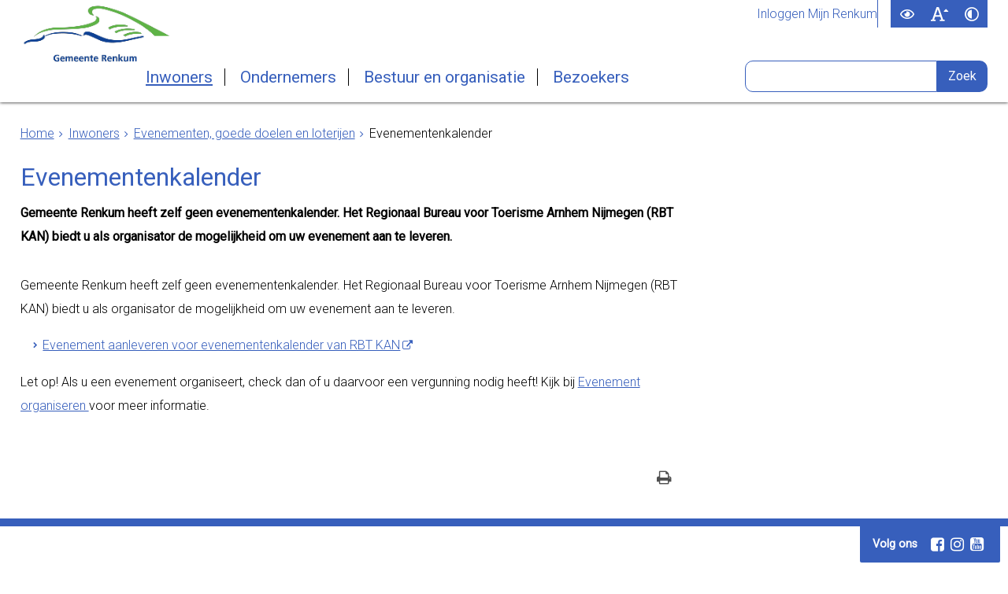

--- FILE ---
content_type: text/html;charset=UTF-8
request_url: https://www.renkum.nl/Inwoners/Evenementen_goede_doelen_en_loterijen/Evenementenkalender
body_size: 11146
content:
<!DOCTYPE html>
<html xml:lang="nl" lang="nl">
	<head><meta http-equiv="Content-type" content="text/html; charset=UTF-8" />

	<title>Evenementenkalender - Gemeente Renkum</title>
	<meta name="description" content="Gemeente Renkum heeft zelf geen evenementenkalender. Het Regionaal Bureau voor Toerisme Arnhem Nijmegen (RBT KAN) biedt u als organisator de mogelijkheid om uw evenement aan te leveren."/>
		<meta name="keywords" content="Evenement,aanmelden,,uitkalender"/>
	<meta property="og:type" content="article"/>
		<meta property="og:title" content="Evenementenkalender"/>
		<meta property="og:description" content="Gemeente Renkum heeft zelf geen evenementenkalender. Het Regionaal Bureau voor Toerisme Arnhem Nijmegen (RBT KAN) biedt u als organisator de mogelijkheid om uw evenement aan te leveren."/>
		<meta property="og:url" content="https://www.renkum.nl/Inwoners/Evenementen_goede_doelen_en_loterijen/Evenementenkalender"/>
		<meta name="twitter:card" content="summary_large_image" />
		<meta name="twitter:title" content="Evenementenkalender" />
		<meta name="twitter:description" content="Gemeente Renkum heeft zelf geen evenementenkalender. Het Regionaal Bureau voor Toerisme Arnhem Nijmegen (RBT KAN) biedt u als organisator de mogelijkheid om uw evenement aan te leveren." />
		<meta name="twitter:card" content="summary_large_image" />
	<meta name="twitter:title" content="Evenementenkalender" />
	<meta name="twitter:description" content="Gemeente Renkum heeft zelf geen evenementenkalender. Het Regionaal Bureau voor Toerisme Arnhem Nijmegen (RBT KAN) biedt u als organisator de mogelijkheid om uw evenement aan te leveren." />
	<meta name="viewport" content="width=device-width, initial-scale=1.0, user-scalable=1" />

	<link rel="shortcut icon" href="/favicon.ico?objectid=11148a53-5242-4a2f-a555-046febe557c3" />
	<link rel="stylesheet" media="all" href="/styles/default/fonts/font-awesome-4.7.0/css/font-awesome.min.css"/>

	<link rel="stylesheet" media="all" href="/styles/default/screen.css.jsp?colors=375FBC;FFFFFF;00418E;FDFDFD;2F7C37;FFFFFF;&amp;webfontheader=&amp;webfont=&amp;webfontsize=" />
	<link rel="stylesheet" media="all" href="/styles/default/modules.css.jsp?colors=375FBC;FFFFFF;00418E;FDFDFD;2F7C37;FFFFFF;" />

	<link rel="stylesheet" media="print" href="/styles/default/print.css.jsp" />

	<link href="/ds?action=WebsiteCss&amp;objectid=7352cf7e-7293-4490-9bbb-e0fb8d08cb60" rel="stylesheet" />

	<link rel="stylesheet" media="all" href="/styles/default/responsive.css.jsp?colors=375FBC;FFFFFF;00418E;FDFDFD;2F7C37;FFFFFF;" />
	
	<script src="/wro/prototype.js"></script>
	<script src="/wro/effects.js"></script>
	<script src="/wro/builder.js"></script>
	<script src="/wro/dragdrop.js"></script>
	<script src="/wro/controls.js"></script>
	<script src="/wro/slider.js"></script>
	<script defer src="/js/custom/modernizr-custom.js"></script>
	<script src="/js/custom/jquery-3.7.1.min.js"></script>

	<script src="/wro/accessiblenav.js"></script>
	<script defer src="/wro/toggler.js"></script>
	<script defer src="/js/custom/toptasks.js"></script>
<link rel="stylesheet" href="https://cdn.jsdelivr.net/npm/swiper@11/swiper-bundle.min.css" />

   <style nonce="NzFiNDBjMjEtNzA4OS00YTZiLWJmZDctYTdjNTJlNzE2MTIx"></style>

	<script nonce="NzFiNDBjMjEtNzA4OS00YTZiLWJmZDctYTdjNTJlNzE2MTIx">
		var std_websiteobjectid = "11148a53-5242-4a2f-a555-046febe557c3";
		var ites = "11148a53-5242-4a2f-a555-046febe557c3";
		var contextpath = "",
			stylesPath = contextpath + "/styles/default",
			mapsKey = "AIzaSyADZC-ISqmbyo8eAnOnXMYU2uB8Agedfco",
        	cookiebartype = "false";
	</script>

	<script nonce="NzFiNDBjMjEtNzA4OS00YTZiLWJmZDctYTdjNTJlNzE2MTIx">
            window.userPreferenceCookiesAllowed = true;
            window.allowCookies = true;
            window.noCookieCheckAction = true;
            if (window.doNotTrack || navigator.doNotTrack || navigator.msDoNotTrack) {
                if (window.doNotTrack === "1" || navigator.doNotTrack === "yes" || navigator.doNotTrack === "1" || navigator.msDoNotTrack === "1") {
                    window.userPreferenceCookiesAllowed = false;
                    window.allowCookies = false;
                }
            }
        </script>
    <script src="/wro/default.js"></script>

	<script defer src="/js/lib/date-nl-NL.js"></script>
	<script defer src="/wro/calendar.js"></script>
	<script src="/js/simpleform.js"></script>
	<script nonce="NzFiNDBjMjEtNzA4OS00YTZiLWJmZDctYTdjNTJlNzE2MTIx">
            var emocracyinfinitescroll = false,
            emocracysubjects = '/inc/emocracy/subjects.jsp';
        </script>
    <script defer src="/js/emocracy.js"></script>
	

	<link rel="schema.DC" href="https://purl.org/dc/elements/1.1/" />
	<link rel="schema.DCTERMS" href="https://purl.org/dc/terms/" />
	<link rel="schema.OVERHEID" href="https://standaarden.overheid.nl/owms/4.0/xsd/owms.xsd" />
	<meta name="DC.title" content="Evenementenkalender - Gemeente Renkum" />
	<meta name="OVERHEID.organisationType" content="gemeente" />
	<meta name="DC.creator" content="Renkum" />
	<meta name="DC.identifier" content="/content.jsp?objectid=7352cf7e-7293-4490-9bbb-e0fb8d08cb60" />
	<meta name="DCTERMS.type" content="webpagina" />
	<meta name="DC.language" content="nl" />
	<meta name="DC.publisher" content="Renkum" />
	<meta name="DCTERMS.available" content="2014-08-27" />
	<meta name="DC.description" content="Gemeente Renkum heeft zelf geen evenementenkalender. Het Regionaal Bureau voor Toerisme Arnhem Nijmegen (RBT KAN) biedt u als organisator de mogelijkheid om uw evenement aan te leveren." />
	<meta name="DCTERMS.issued" content="2014-08-27" />
	<meta name="DCTERMS.modified" content="2020-01-14" />
<script nonce="NzFiNDBjMjEtNzA4OS00YTZiLWJmZDctYTdjNTJlNzE2MTIx">
              var _paq = window._paq = window._paq || [];
                _paq.push(['setUserId', '38BF0563387CC46F4B791BC6F13E89DD']);
                _paq.push(['setCustomDimension', 1 , '7352cf7e-7293-4490-9bbb-e0fb8d08cb60']);

                _paq.push(['trackPageView']);
                _paq.push(['enableLinkTracking']);
                _paq.push(['trackVisibleContentImpressions']);
                
                        _paq.push(['disableCookies']);
                        
                (function() {
                var u='https://gemrenkum.matomo.cloud/';
                    _paq.push(['setTrackerUrl', u+'matomo.php']);
                    _paq.push(['setSiteId', '1']);
                    var d=document, g=d.createElement('script'), s=d.getElementsByTagName('script')[0];
                g.async=true; g.src='https://cdn.matomo.cloud/rxfront.matomo.cloud/matomo.js'; s.parentNode.insertBefore(g,s);
                })();
            </script>
        <link rel="apple-touch-icon" sizes="76x76" href="/mts?f=76" />
<link rel="apple-touch-icon" sizes="120x120" href="/mts?f=120" />
<link rel="apple-touch-icon" sizes="152x152" href="/mts?f=152" />
<link rel="apple-touch-icon" sizes="180x180" href="/mts?f=180" />
<meta name="msapplication-square70x70logo" content="/mts?f=70" />
<meta name="msapplication-square150x150logo" content="/mts?f=150" />
<meta name="msapplication-square310x310logo" content="/mts?f=310" />

<link href="/js/modaal/modaal.css" rel="stylesheet" />
<script type="text/javascript" src="/wro/modaal.js"></script>
<script type="text/javascript" nonce="NzFiNDBjMjEtNzA4OS00YTZiLWJmZDctYTdjNTJlNzE2MTIx">
	jQuery.noConflict();
	jQuery(document).ready(function($){
		$('img.new-modalLightbox').each(function() {
			$(this).wrap(function() {
		  		return "<a class='modalLightbox' aria-haspopup='dialog' aria-label='" + 'Toon originele formaat: ' + $(this).attr('alt') + "' href='" + $( this ).attr('src') + "' data-modaal-desc='" + $( this ).attr('alt') + "'></a>";
			});
		  });
		$('a.modalLightbox').modaal({
			type: 'image'
		});
	});
</script>

<script nonce="NzFiNDBjMjEtNzA4OS00YTZiLWJmZDctYTdjNTJlNzE2MTIx">
			var gaTagAccount = 'GTM-NLCKZ48';
		</script>
		<script defer nonce="NzFiNDBjMjEtNzA4OS00YTZiLWJmZDctYTdjNTJlNzE2MTIx" src="/js/gtagmanager.js"></script>
		<script defer nonce="NzFiNDBjMjEtNzA4OS00YTZiLWJmZDctYTdjNTJlNzE2MTIx">
			var ga4Account = 'G-TE26CVPHG4';
		</script>
		<script defer nonce="NzFiNDBjMjEtNzA4OS00YTZiLWJmZDctYTdjNTJlNzE2MTIx" src="https://www.googletagmanager.com/gtag/js?id=G-TE26CVPHG4"></script>
		<script defer nonce="NzFiNDBjMjEtNzA4OS00YTZiLWJmZDctYTdjNTJlNzE2MTIx" src="/js/ga4.js"></script>
	<script defer src="/js/lib/Chart.bundle.min.js"></script>
<script defer src="/wro/chartbuilder.js"></script>


<script nonce="NzFiNDBjMjEtNzA4OS00YTZiLWJmZDctYTdjNTJlNzE2MTIx">
    let root = document.documentElement;
    let AccessibilityFeature = Class.create({

        initialize: function (type, applied, className, titles) {
            this.type = type;
            this.applied = applied;
            this.className = className;
            this.titles = titles;

            
            this.getData();
        },
        
        getData: function getData() {
            let url = contextpath + "/ds?action=HandleSessionParam&type=read" + this.type;
            let calloptions = {
                method: "get",
                onSuccess: this.setApplied.bind(this),
                onFailure: this.setApplied.bind(this),
                onComplete: this.addButton.bind(this)
            }
            new Ajax.Request(url, calloptions);
        },
        setApplied: function setApplied(result) {
            this.applied = JSON.parse(result.responseJSON.message);
            if(this.applied === true) {
                this.applyFeature();
            }
        },
        
        setData: function setData() {
            let url = contextpath + "/ds?action=HandleSessionParam&type=write" + this.type + "&value=" + this.applied;
            let calloptions = {
                method: "get"
            }
            new Ajax.Request(url, calloptions);
        },
        
        addButton: function addButton() {
            let button = document.createElement("BUTTON");
            let language = document.documentElement.lang;

            if (this.titles[language] === undefined) {
                language = "nl";
            }
            button.setAttribute("role","switch");
            button.classList.add("switch");
            button.classList.add(this.className);
            if (this.applied === true) {
                button.classList.add("enabled");
                button.setAttribute("aria-checked","true");
                button.innerHTML = '<span class="hint">' + this.titles[language].titleEnabled + '</span>';
            } else {
                button.setAttribute("aria-checked","false");
                button.innerHTML = '<span class="hint">' + this.titles[language].title + '</span>';
            }
            button.addEventListener("click", function(event){
                event.preventDefault();
                if (this.applied === true) {
                    button.classList.remove("enabled");
                    button.setAttribute("aria-checked","false");
                    button.innerHTML = '<span class="hint">' + this.titles[language].title + '</span>';
                    this.applied = false;
                    this.disableFeature();
                    this.setData();
                } else {
                    button.classList.add("enabled");
                    button.setAttribute("aria-checked","true");
                    button.innerHTML = '<span class="hint">' + this.titles[language].titleEnabled + '</span>';
                    this.applied = true;
                    this.applyFeature();
                    this.setData();
                }
            }.bind(this));
            document.getElementById("container_" + this.className).appendChild(button);
        },
        
        applyFeature: function applyAccessibilityButtons() {
            root.classList.add(this.className);
            document.body.classList.add(this.className);
        },
        
        disableFeature: function Accessibility() {
            root.classList.remove(this.className);
            document.body.classList.remove(this.className);
        }
    });

    
    let DyslexiaFeature = Class.create();
    DyslexiaFeature.prototype = Object.extend(new AccessibilityFeature(), {
        applyFeature: function() {
            root.classList.add(this.className);
            document.body.classList.add(this.className);
            calculateMenuHeight();
        },
        disableFeature: function Accessibility() {
            root.classList.remove(this.className);
            document.body.classList.remove(this.className);
            calculateMenuHeight();
        }
    });

    
    let FontSizeFeature = Class.create();
    FontSizeFeature.prototype = Object.extend(new AccessibilityFeature(), {
        applyFeature: function() {
            root.classList.add(this.className);
            document.body.classList.add(this.className);
            calculateMenuHeight();
        },
        disableFeature: function Accessibility() {
            root.classList.remove(this.className);
            document.body.classList.remove(this.className);
            calculateMenuHeight();
        }
    });

    
    let TranslateFeature = Class.create();
    TranslateFeature.prototype = Object.extend(new AccessibilityFeature(), {
        applyFeature: function() {
            $j('#translate-wrap').addClass('opened');
            $j('.showtranslate').attr('aria-expanded',"true");
            $j('#translate-wrap').attr('aria-expanded',"true");
            $j('#translate-wrap').removeAttr("hidden");
            root.classList.add(this.className);
            document.body.classList.add(this.className);
            calculateMenuHeight();
        },
        disableFeature: function Accessibility() {
            $j('#translate-wrap').removeClass('opened')
            $j('#translate-wrap').attr('aria-expanded',"false");
            $j('#translate-wrap').attr("hidden",true);
            $j('.showtranslate').attr('aria-expanded',"false");
            root.classList.remove(this.className);
            document.body.classList.remove(this.className);
            calculateMenuHeight();
        },
    });

    document.addEventListener('click', function handleClickOutsideBox(event) {
        if(document.getElementById("container_translate") !== undefined && document.getElementById("container_translate") !== null){
            let button = document.getElementById("container_translate").querySelector("button");
            let translateBox = document.querySelector('#translatebox');
            if (!translateBox.contains(event.target) && event.target !== button && !isDescendant(event.target, "hint")) {
                if(button != null && button.classList.contains("enabled")) {
                    button.click();
                }
            }
        }
    });

    let calculateMenuHeight = function() {
        
        if (document.getElementById("dl-menu") !== null
            && document.getElementById("dl-menu").firstElementChild !== null
            && document.getElementById("dl-menu").lastElementChild !== null) {
            let offsetFirstMenuItem = 0;
            let offsetLastMenuItem = 0;
            if (document.getElementById("dl-menu").firstElementChild &&
                document.getElementById("dl-menu").firstElementChild instanceof HTMLLIElement) {
                //enkel menu
                offsetFirstMenuItem = document.getElementById("dl-menu").firstElementChild.offsetTop;
                offsetLastMenuItem = document.getElementById("dl-menu").lastElementChild.offsetTop;
            } else if (document.getElementById("dl-menu").firstElementChild.firstElementChild !== null &&
                document.getElementById("dl-menu").firstElementChild.lastElementChild != null &&
                document.getElementById("dl-menu").firstElementChild.lastElementChild instanceof HTMLLIElement) {
                //dubbel menu
                offsetFirstMenuItem = document.getElementById("dl-menu").firstElementChild.firstElementChild.offsetTop;
                offsetLastMenuItem = document.getElementById("dl-menu").firstElementChild.lastElementChild.offsetTop;
            }
            if (offsetLastMenuItem > offsetFirstMenuItem) {
                document.body.classList.add('main_menu_to_high');
            } else {
                document.body.classList.remove('main_menu_to_high');
            }
        }

        
        if (document.getElementById("dl-menu").querySelector('li.active ul') !== null
            && !document.getElementById("dl-menu").classList.contains("singlemenu")
            && document.getElementById("dl-menu").querySelectorAll('li.active ul li')[0] !== undefined) {
            let secondaryMenuHeight = document.getElementById("dl-menu").querySelector('li.active ul').offsetHeight;
            let secondaryMenuItemHeight = document.getElementById("dl-menu").querySelectorAll('li.active ul li')[0].offsetHeight;
            if (secondaryMenuHeight > (secondaryMenuItemHeight + 2)) {
                document.body.classList.add('secondary_menu_to_high');
            } else {
                document.body.classList.remove('secondary_menu_to_high');
            }
        }
    }

    document.observe('dom:loaded', function domloaded() {
        
            let typeFaceTitles = { en: { title: "Improve readability", titleEnabled: "Normal readability" }, nl: { title: "Verbeter leesbaarheid", titleEnabled: "Normale leesbaarheid" }, fy: { title: "Ferbetterje lêsberens", titleEnabled: "Normale lêsberens" }}
            let dyslexiaTypefaceFeature = new DyslexiaFeature("dyslexicFeature", false, "dyslexic", typeFaceTitles);
        
            let fontSizeTitles = { en: { title: "Increase fontsize", titleEnabled: "Normal fontsize" }, nl: { title: "Maak de tekst groter", titleEnabled: "Normale tekstgrootte" }, fy: { title: "Meitsje de tekst grutter", titleEnabled: "Normale tekstgrutte" }}
            let fontSizingFeature = new FontSizeFeature("fontSizingFeature", false, "largebodyfont", fontSizeTitles);
        
            let contrastTitles = { en: { title: "Increase contrast", titleEnabled: "Normal contrast" }, nl: { title: "Verhoog contrast", titleEnabled: "Normale kleuren" }, fy: { title: "Fergrutsje kontrast", titleEnabled: "Normale kleuren" }}
                let contrastFeature = new AccessibilityFeature("contrastFeature", false, "highcontrast", contrastTitles);
        
    });

</script></head>
	<body class="menutype_horizontal no-js detail_aside
	     tinyblock_enabled 
        &#32;
        &#32;type_document
        ">
		<noscript><iframe src="https://www.googletagmanager.com/ns.html?id=GTM-NLCKZ48"
		title="googletagmanager" class="gtm_body_noscript"></iframe></noscript>
		<!-- Website background image -->
		<div id="wrapper">
			<div role="banner" class="header" id="header">

	<div class="keyboardlinks">
             <a class="skiplink to_content" href="#skipheader">Direct naar de inhoud van de pagina</a>
                <a class="skiplink to_mainmenu" href="#menu_wide">Direct naar het hoofdmenu</a>
                <a class="skiplink to_search" href="#quicksearch-keywords">Direct naar het zoekveld</a>
                </div>
        <div class="contentrow">
		<a id="logo" href="/Inwoners" rel="home">
			<img id="logoimg" src="/dsresource?objectid=0f907820-3a55-44a8-a5f6-4297ad2e573e" alt="Logo Gemeente Renkum, ga naar de homepage" />
			</a>
		<div id="tinyblock"><div class="toplinks">
                        <ul class="quicklinks">
	<li class="odd first-child last-child only-child ">
		<a class="item-link type-document-webpage meta-webpagina" data-text="Webpagina" href="/Mijn_Renkum/Inloggen_Mijn_Renkum">
			Inloggen Mijn Renkum</a>
	</li>
	</ul>
</div>
					<form role="search" action="/Zoeken" id="quicksearch" method="get" class="disableautocomplete" tabindex="-1">
	<p>
		<input type="hidden" name="searchbase" value="0" />
		<input type="hidden" name="searchrange" value="10" />
		<input type="hidden" name="searchpage" value="1" />
		<input type="hidden" name="nodelocation" value="11148a53-5242-4a2f-a555-046febe557c3" />
		<label for="quicksearch-keywords" class="offscreen">
			Zoeken</label>
		<input type="search" size="25" class="search text placeholder livesearch"
				
					placeholder="Zoeken"
				
				id="quicksearch-keywords" name="freetext" value="" />
		<button type="submit" class="submit" value="Zoek" aria-label="Zoek" >
			<span class="offscreen">Zoek</span>
		</button>
	</p>
	<div id="quicksearch-keywords_suggestions" class="livesearch" tabindex="-1"></div>
</form>
<div id="accessibility-tools" role="toolbar" aria-label="Toegankelijkheid opties" aria-controls="wrapper">
						<span id="container_dyslexic"></span><span id="container_largebodyfont"></span><span id="container_highcontrast"></span></div>
				<div class="flex-br"></div>
                <div class="container-sessions" >
                    </div>
			</div>
		</div>
</div><div class="content-wrapper horizontal" id="readspeaker">

				<div class="home_left">
		<div class="nav" id="menu">
			<div id="menu_wide" role="navigation" aria-labelledby="menu-icon">
				<button id="menu-icon" aria-expanded="false" aria-label="Menu" type="button">MENU</button>
				<ul id="dl-menu" class="dl-wrapper menu-horizontal singlemenu dropdowntrigger  dropdown">
					<li class="odd first-child  homepage active">
						<a  id="menu_number_1" aria-expanded="false" aria-controls="submenu_1"  class="toplevellink menu_number_1 item-link
 type-landingpage" href="/Inwoners">
									Inwoners</a>
							<a href="#menu_number_2" class="skip-link display-in-place-on-focus">Sla het 'Inwoners'-menu over.</a>
									<ul class="menu dropdownmenu" id="submenu_1">
										<li class="odd first-child ">
												<a class="item-link
 type-folder"  href="/Inwoners/Afval">
													Afval</a>
											</li>
										<li class="even ">
												<a class="item-link
 type-folder"  href="/Inwoners/Belastingen">
													Belastingen</a>
											</li>
										<li class="odd ">
												<a class="item-link
 type-folder"  href="/Inwoners/Bouwen_en_verbouwen">
													Bouwen en verbouwen</a>
											</li>
										<li class="even ">
												<a class="item-link
 type-folder"  href="/Inwoners/Duurzaamheid">
													Duurzaamheid</a>
											</li>
										<li class="odd ">
												<a class="item-link
 type-folder"  href="/Inwoners/Energiehulp">
													Energiehulp</a>
											</li>
										<li class="even  active">
												<a class="item-link
 type-folder"  href="/Inwoners/Evenementen_goede_doelen_en_loterijen">
													Evenementen, goede doelen en loterijen</a>
											</li>
										<li class="odd ">
												<a class="item-link
 type-folder"  href="/Inwoners/Geboorte_trouwen_overlijden">
													Geboorte, trouwen, overlijden</a>
											</li>
										<li class="even ">
												<a class="item-link
 type-folder"  href="/Inwoners/Jeugd_en_gezin">
													Jeugd en gezin</a>
											</li>
										<li class="odd ">
												<a class="item-link type-document-webpage meta-webpagina" data-text="Webpagina"  href="/Openingstijden_en_contact/Openingstijden_en_contact">
													Openingstijden en contact</a>
											</li>
										<li class="even ">
												<a class="item-link
 type-folder"  href="/Inwoners/Paspoort_identiteitskaart_rijbewijs">
													Paspoort, identiteitskaart, rijbewijs</a>
											</li>
										<li class="odd ">
												<a class="item-link
 type-folder"  href="/Inwoners/Subsidies_en_leningen">
													Subsidies en leningen</a>
											</li>
										<li class="even ">
												<a class="item-link
 type-folder"  href="/Inwoners/Uittreksels_aktes_bewijzen">
													Uittreksels, aktes, bewijzen</a>
											</li>
										<li class="odd ">
												<a class="item-link
 type-folder"  href="/Inwoners/Verkeer_en_parkeren">
													Verkeer en parkeren</a>
											</li>
										<li class="even ">
												<a class="item-link
 type-folder"  href="/Inwoners/Werk_en_inkomen">
													Werk en inkomen</a>
											</li>
										<li class="odd ">
												<a class="item-link
 type-folder"  href="/Inwoners/Wonen_en_leven">
													Wonen en leven</a>
											</li>
										<li class="even last-child ">
												<a class="item-link
 type-folder"  href="/Inwoners/Zorg_en_ondersteuning">
													Zorg en ondersteuning</a>
											</li>
										</ul>
								</li>
					<li class="even ">
						<a  id="menu_number_2" aria-expanded="false" aria-controls="submenu_2"  class="toplevellink menu_number_2 item-link
 type-landingpage" href="/Ondernemers">
									Ondernemers</a>
							<a href="#menu_number_3" class="skip-link display-in-place-on-focus">Sla het 'Ondernemers'-menu over.</a>
									<ul class="menu dropdownmenu" id="submenu_2">
										<li class="odd first-child ">
												<a class="item-link
 type-folder"  href="/Ondernemers/Duurzaam_ondernemen">
													Duurzaam ondernemen</a>
											</li>
										<li class="even ">
												<a class="item-link
 type-folder"  href="/Ondernemers/Ondersteuning_ondernemers">
													Ondersteuning ondernemers</a>
											</li>
										<li class="odd ">
												<a class="item-link
 type-folder"  href="/Ondernemers/Belastingen">
													Belastingen</a>
											</li>
										<li class="even ">
												<a class="item-link
 type-folder"  href="/Ondernemers/Bouwen_en_vestigen">
													Bouwen en vestigen</a>
											</li>
										<li class="odd ">
												<a class="item-link type-document-webpage meta-webpagina" data-text="Webpagina"  href="/Openingstijden_en_contact/Bedrijvencontactfunctionaris">
													Contact voor ondernemers</a>
											</li>
										<li class="even ">
												<a class="item-link
 type-folder"  href="/Ondernemers/Detailhandel">
													Detailhandel</a>
											</li>
										<li class="odd ">
												<a class="item-link
 type-folder"  href="/Ondernemers/Horeca">
													Horeca</a>
											</li>
										<li class="even ">
												<a class="item-link
 type-folder"  href="/Ondernemers/Inkoop_en_aanbesteding">
													Inkoop en aanbesteding</a>
											</li>
										<li class="odd ">
												<a class="item-link
 type-folder"  href="/Ondernemers/Sociaal_ondernemen">
													Sociaal ondernemen</a>
											</li>
										<li class="even last-child ">
												<a class="item-link
 type-folder"  href="/Ondernemers/Nieuwsbrief_voor_ondernemers">
													Nieuwsbrief voor ondernemers</a>
											</li>
										</ul>
								</li>
					<li class="odd ">
						<a  id="menu_number_3" aria-expanded="false" aria-controls="submenu_3"  class="toplevellink menu_number_3 item-link
 type-landingpage" href="/Bestuur_en_organisatie">
									Bestuur en organisatie</a>
							<a href="#menu_number_4" class="skip-link display-in-place-on-focus">Sla het 'Bestuur en organisatie'-menu over.</a>
									<ul class="menu dropdownmenu" id="submenu_3">
										<li class="odd first-child ">
												<a class="item-link
 type-folder"  href="/Bestuur_en_organisatie/Gemeenteraadsverkiezingen">
													Gemeenteraadsverkiezingen</a>
											</li>
										<li class="even ">
												<a class="item-link
 type-folder"  href="/Bestuur_en_organisatie/Werken_bij_de_gemeente">
													Werken bij de gemeente</a>
											</li>
										<li class="odd ">
												<a class="item-link type-document-webpage meta-webpagina" data-text="Webpagina"  href="/Bestuur_en_organisatie/Bestuurlijke_toekomst">
													Bestuurlijke toekomst</a>
											</li>
										<li class="even ">
												<a class="item-link
 type-folder"  href="/Bestuur_en_organisatie/Actueel">
													Actueel</a>
											</li>
										<li class="odd ">
												<a class="item-link
 type-folder"  href="/Bestuur_en_organisatie/Projecten">
													Projecten</a>
											</li>
										<li class="even ">
												<a class="item-link type-document-webpage meta-webpagina" data-text="Webpagina"  href="/Bestuur_en_organisatie/Gemeenteraad">
													Gemeenteraad</a>
											</li>
										<li class="odd ">
												<a class="item-link
 type-folder"  href="/Bestuur_en_organisatie/College_B_W">
													College B&amp;W en commissies</a>
											</li>
										<li class="even ">
												<a class="item-link
 type-folder"  href="/Bestuur_en_organisatie/Lokale_regelgeving_en_beleid">
													Lokale regelgeving en beleid</a>
											</li>
										<li class="odd ">
												<a class="item-link type-document-webpage meta-webpagina" data-text="Webpagina"  href="/Bestuur_en_organisatie/Financi_le_documenten">
													Financi&euml;le documenten</a>
											</li>
										<li class="even ">
												<a class="item-link
 type-folder"  href="/Bestuur_en_organisatie/Klachten_bezwaar_of_beroep">
													Klachten, bezwaar of beroep</a>
											</li>
										<li class="odd ">
												<a class="item-link type-document-webpage meta-webpagina" data-text="Webpagina"  href="/Bestuur_en_organisatie/Inwonerspanel_Renkum_Spreekt">
													Inwonerspanel Renkum Spreekt</a>
											</li>
										<li class="even ">
												<a class="item-link
 type-folder"  href="/Bestuur_en_organisatie/Wet_open_overheid_Woo">
													Wet open overheid (Woo)</a>
											</li>
										<li class="odd ">
												<a class="item-link type-document-webpage meta-webpagina" data-text="Webpagina"  href="/Bestuur_en_organisatie/Rekenkamer">
													Rekenkamer</a>
											</li>
										<li class="even last-child ">
												<a class="item-link
 type-folder"  href="/Bestuur_en_organisatie/Verkiezingsuitslagen">
													Verkiezingsuitslagen</a>
											</li>
										</ul>
								</li>
					<li class="even last-child ">
						<a  id="menu_number_4" aria-expanded="false" aria-controls="submenu_4"  class="toplevellink menu_number_4 item-link
 type-landingpage" href="/Bezoekers">
									Bezoekers</a>
							<a href="#skipheader" class="skip-link display-in-place-on-focus">Sla het 'Bezoekers'-menu over.</a>
									<ul class="menu dropdownmenu" id="submenu_4">
										<li class="odd first-child ">
												<a class="item-link
 type-folder"  href="/Bezoekers/Airborne">
													Airborne</a>
											</li>
										<li class="even ">
												<a class="item-link
 type-folder"  href="/Bezoekers/Cultuur">
													Cultuur</a>
											</li>
										<li class="odd ">
												<a class="item-link
 type-folder"  href="/Bezoekers/Over_Renkum">
													Over Renkum</a>
											</li>
										<li class="even last-child ">
												<a class="item-link
 type-folder"  href="/Bezoekers/Recreatie">
													Recreatie</a>
											</li>
										</ul>
								</li>
					</ul>
			</div>
		</div>
	</div>

    <div id="skipheader"></div>
<!--ROW 1-->
				<div id="row1" class="row1_breadcrumb">
					<div class="contentrow">
						<nav aria-label="Kruimelpad" class="nav breadcrumbs ">
							<ol>
	<li>
	<a class="first-child"  href="/Inwoners" rel="home">Home</a>
		</li>
	<li>
			<a href="/Inwoners">Inwoners</a>
			</li>
		<li>
			<a href="/Inwoners/Evenementen_goede_doelen_en_loterijen">Evenementen, goede doelen en loterijen</a>
			</li>
		<li class="current-page" aria-current="page">
					Evenementenkalender</li>
			</ol></nav>

						</div>
				</div>
				<!--END ROW 1-->

				<!--ROW 2-->
				<div id="row2" class="row2_content">
					<div class="contentrow">
						<div class="grid-11 main-content no-aside" role="main">
							<div class="pageheader">

    </div><div class="section document">
	<h1>Evenementenkalender</h1><p class="description">Gemeente Renkum heeft zelf geen evenementenkalender. Het Regionaal Bureau voor Toerisme Arnhem Nijmegen (RBT KAN) biedt u als organisator de mogelijkheid om uw evenement aan te leveren.</p>
        <p>Gemeente Renkum heeft zelf geen evenementenkalender. Het Regionaal Bureau voor Toerisme Arnhem Nijmegen (RBT KAN) biedt u als organisator de mogelijkheid om uw evenement aan te leveren.</p>

<ul>
	<li><a class="external" href="http://www.rbtkan.nl/doe-mee/evenementen-aanleveren">Evenement aanleveren voor evenementenkalender van&nbsp;RBT KAN</a></li>
</ul>

<p>Let op! Als u een evenement organiseert, check dan of u daarvoor een vergunning nodig heeft! Kijk bij <a href="/Inwoners/Evenementen_goede_doelen_en_loterijen/Evenement_organiseren">Evenement organiseren </a>voor meer informatie.</p>
</div><div id="content-footer" >

	<div id="actions">
		</div>
	</div></div>

						</div>

					</div>
				 <!--END ROW 2-->
				</div>

			<div class="footer_website" role="contentinfo">
				<div class="contentrow">
					<div class="icon-list-container fullfooter" id="social-follow">
		<h2>Volg ons</h2>
		<ul class="inline icon-list">
			<li>
					<a rel="external" class="new-window external list-icon facebook-icon" title="Volg Gemeente Renkum op Facebook (opent in een nieuw venster)" aria-label="Volg Gemeente Renkum op Facebook (opent in een nieuw venster)" href="https://www.facebook.com/GemeenteRenkum/"><span class="offscreen">Facebook</span></a>
				</li>
			<li>
					<a rel="external" class="new-window external list-icon instagram-icon" title="Volg Gemeente Renkum op Instagram (opent in een nieuw venster)" aria-label="Volg Gemeente Renkum op Instagram (opent in een nieuw venster)" href="https://www.instagram.com/gemeenterenkum/"><span class="offscreen">Instagram</span></a>
				</li>
			<li>
					<a rel="external" class="new-window external list-icon youtube-icon" title="Volg Gemeente Renkum op YouTube (opent in een nieuw venster)" aria-label="Volg Gemeente Renkum op YouTube (opent in een nieuw venster)" href="https://www.youtube.com/channel/UC6hoI6YP-HlPaRsXpgMptzg"><span class="offscreen">Youtube</span></a>
				</li>
			</ul>
	</div>
<div class="columns fullfooter three" id="footer_columns">
	<div class="column" id="contact">
		</div>
	<div class="column">
			<div class="section document">
	<h2>Bezoekadres&nbsp;</h2>

<p>Generaal Urquhartlaan 4<br />
6861 GG Oosterbeek</p>

<p>&nbsp;</p>
</div>
</div>
	<div class="column">
			<div class="section document">
	<h2>Contact&nbsp;</h2>

<p>Telefoonnummer: (026) 33 48 111<br />
<a href="/Openingstijden_en_contact/Openingstijden_en_contact">Openingstijden en contact</a></p>

<p><a class="calltoaction" href="https://loket.renkum.nl/aanvraag?schema=contactformuliergemeenterenkum&amp;productsleutel=contactformulier_gemeente_renkum">Contactformulier</a></p>

<p>&nbsp;</p>
</div>
</div>
	<div class="column">
			<div class="section document">
	<h2>Uit in Renkum</h2>

<p>Informatie over toerisme, cultuur, uitgaan, evenementen en meer vindt u op: <a aria-label=" 
www.visitrenkum.nl, opent externe website" class="external" href="https://www.visitrenkum.nl">www.visitrenkum.nl</a><script type="text/javascript">
    window._monsido = window._monsido || {
        token: "PrsfeJkCu7VGeAFsxPHIjQ",
        statistics: {
            enabled: true,
            documentTracking: {
                enabled: true,
                documentCls: "monsido_download",
                documentIgnoreCls: "monsido_ignore_download",
                documentExt: [],
            },
        },
        heatmap: {
            enabled: true,
        },
        pageCorrect: {
            enabled: true,
        },
    };
</script><script type="text/javascript" async src="https://app-script.monsido.com/v2/monsido-script.js"></script></p>
</div>
</div>
	</div>
<div id="footer" class="fullfooter">
				<h2 class="offscreen">Handige links</h2>
				<ul class="quicklinks">
	<li class="odd first-child ">
		<a class="item-link type-document-webpage meta-webpagina" data-text="Webpagina" href="/Over_de_website/Webarchief">
			Webarchief </a>
	</li>
	<li class="even ">
		<a class="item-link type-document-webpage meta-webpagina" data-text="Webpagina" href="/Over_de_website/Toegankelijkheid">
			Toegankelijkheid</a>
	</li>
	<li class="odd ">
		<a class="item-link type-document-webpage meta-webpagina" data-text="Webpagina" href="/Over_de_website/Kwetsbaarheid_melden">
			Kwetsbaarheid melden</a>
	</li>
	<li class="even ">
		<a class="item-link
 type-folder" href="/Over_de_website/Privacy">
			Privacy</a>
	</li>
	<li class="odd ">
		<a class="item-link type-document-webpage meta-webpagina" data-text="Webpagina" href="/Over_de_website/Cookies">
			Cookies</a>
	</li>
	<li class="even last-child ">
		<a class="item-link type-document-webpage meta-webpagina" data-text="Webpagina" href="/Over_de_website/Digitale_communicatie">
			Digitale communicatie</a>
	</li>
	</ul>
</div>
		</div>
			</div>
		</div>

		<script nonce="NzFiNDBjMjEtNzA4OS00YTZiLWJmZDctYTdjNTJlNzE2MTIx">
	
	var $j = jQuery.noConflict();
	$j('.countdown').each(function() {
		var $this = $(this);
		var countDownDate = new Date($(this).getAttribute('data-year')+'/'+$(this).getAttribute('data-month')+'/'+$(this).getAttribute('data-day')+' '+$(this).getAttribute('data-hour')+':'+$(this).getAttribute('data-min')+':00').getTime();
		var x = setInterval(function() {
			var now = new Date().getTime();
			var distance = countDownDate - now;

			// Time calculations for days, hours, minutes and seconds
			var days = Math.floor(distance / (1000 * 60 * 60 * 24));
			var hours = Math.floor((distance % (1000 * 60 * 60 * 24)) / (1000 * 60 * 60));
			var minutes = Math.floor((distance % (1000 * 60 * 60)) / (1000 * 60));
			var seconds = Math.floor((distance % (1000 * 60)) / 1000);
			if (days === 1) {
				day_label = + days + " dag, ";
			}else if (days === 0) {
				day_label = "";
			}else {
				day_label = + days + " dagen, ";
			}
			if (hours === 0) {
				hour_label = "";
			}else {
				hour_label = + hours + " uur, ";
			}
			document.getElementById($this.getAttribute('data-id')).innerHTML = "<span class='pretext'>" + $this.getAttribute('data-pretext') + "</span> " + day_label + hour_label + minutes + " min en " + seconds + " sec <span class='pretext posttext'>"+$this.getAttribute('data-posttext') +"</span>";

			if(distance < 0){
				document.getElementById($this.getAttribute('data-id')).innerHTML = "<span class='expiredtext'>" + $this.getAttribute('data-expired') + '</span>';
			}
		}, 1000);
	});
</script>

<script nonce="NzFiNDBjMjEtNzA4OS00YTZiLWJmZDctYTdjNTJlNzE2MTIx">
  const showShareList = document.getElementById('showshare');
  const showCopyList = document.getElementById('showcopy');
  const shareButton = document.getElementById('shareButton');
  const isMobile = ('ontouchstart' in document.documentElement && navigator.userAgent.match(/Mobi/));
  const isMobileScreen = window.matchMedia("only screen and (max-width: 768px)").matches;

    if (isMobileScreen) {
      if (isMobile) {
        showShareList.removeClassName('not_mobile');
        shareButton.addEventListener('click', async () => {
          if (navigator.share) {
            try {
              await navigator.share({
                title: document.title,
                url: document.querySelector('link[rel=canonical]') ? document.querySelector('link[rel=canonical]').href : document.location.href,
              });
            } catch (err) {}
          }
        });
      }
    } else {
	  if(showCopyList !== null){
		showCopyList.removeClassName('not_mobile');
	  }
      var currentUrl = window.location.href;
	  if(document.getElementById("urlInput") != null){
		  document.getElementById("urlInput").value = currentUrl;
		  document.getElementById("copylink").addEventListener("click", function() {
			  var inputText = document.getElementById("urlInput").value;
			  navigator.clipboard.writeText(inputText);
		  });
	  }
    }
</script>

<script nonce="NzFiNDBjMjEtNzA4OS00YTZiLWJmZDctYTdjNTJlNzE2MTIx">
		!function(t){document.readyState&&"complete"!==document.readyState?window.addEventListener?window.addEventListener("load",t,!1):window.attachEvent&&window.attachEvent("onload",t):t()}(function(){var t,e,n,i,s={heatmap:"//heatmaps.monsido.com/v1/heatmaps.js",pageAssist:"//cdn.monsido.com/page-assist/mon-page-assist.js",pageAssistV2:"//cdn.monsido.com/page-assist/v2/mon-page-assist-loader.js",pageCorrect:"//pagecorrect.monsido.com/v1/page-correct.js",sopScript:"//app-script.monsido.com/v2/monsido_sop_script.js",statistics:"//tracking.monsido.com/"},a={createScriptsFromConfig:function(t,e){var n=new Array;return t.heatmap&&t.heatmap.enabled&&n.push(this.createScriptTag(e.heatmap)),t.pageAssist&&t.pageAssist.enabled&&n.push(this.createScriptTag(e.pageAssist)),t.pageAssistV2&&t.pageAssistV2.enabled&&n.push(this.createScriptTag(e.pageAssistV2)),t.pageCorrect&&t.pageCorrect.enabled&&n.push(this.createScriptTag(e.pageCorrect)),n},createScriptTag:function(t){var e=document.createElement("script");return e.type="text/javascript",e.src=t,e}},o={create:function(t){var e=this.createUrl(t);return this.createHiddenImage(e)},createHiddenImage:function(t){var e=document.createElement("img");return e.style.height="1px",e.style.width="1px",e.src=t,e.setAttribute("hidden",""),e.style.display="none !important",e},createUrl:function(t){var e=t.trackingEndpoint+"?a="+encodeURIComponent(t.token)+"&b="+encodeURIComponent(t.currentUrl)+"&c="+encodeURIComponent(t.userName);return"number"==typeof t.screenHeight&&"number"==typeof t.screenWidth&&(e=e+"&d="+encodeURIComponent(t.screenWidth+"x"+t.screenHeight)),t.referrer&&(e=e+"&e="+encodeURIComponent(t.referrer)),e=e+"&f="+encodeURIComponent(t.random),t.performanceTiming&&(e=e+"&g="+encodeURIComponent(t.performanceTiming)),e+="&h=2",t.isFile&&(e+="&i=1"),e}};try{if(window._monsido_script_loader_has_run)return;window._monsido_script_loader_has_run=!0;var r=document.getElementsByTagName("script")[0];if(!r)return;var c=window._monsido;if(!c)return;if(c.statistics&&c.statistics.enabled&&(window.monsido_tracking={trackUrl:function(t){var e=window._monsido;if(!e)return;var n,i=t,r=d();e.statistics&&e.statistics.enabled?(h("monsido",r,30),m(n=g(s.statistics,e.token,i,r))):n={trackingEndpoint:s.statistics,token:e.token,currentUrl:i,userName:r,random:w()},k(o.createUrl(n))},trackDocument:function(t){var e=window._monsido;if(!e)return;var n=g(s.statistics,e.token,t,d());n.isFile=!0,m(n),k(o.createUrl(n))}}),c.statistics&&!0===c.statistics.enabled&&c.statistics.documentTracking&&!0===c.statistics.documentTracking.enabled&&!c.statistics.documentTracking.documentExt&&(c.statistics.documentTracking.documentExt=["pdf","doc","ppt","docx","pptx"]),c.statistics&&!0===c.statistics.enabled&&c.statistics.documentTracking&&!0===c.statistics.documentTracking.enabled&&!c.statistics.documentTracking.documentCls&&(c.statistics.documentTracking.documentCls="monsido_download"),c.statistics&&!0===c.statistics.enabled&&c.statistics.documentTracking&&!0===c.statistics.documentTracking.enabled&&!c.statistics.documentTracking.documentIgnoreCls&&(c.statistics.documentTracking.documentIgnoreCls="monsido_download_ignore"),-1!==window.location.hash.indexOf("#_monT="))return l(r,c,s),void f(a.createScriptTag(s.sopScript),r);l(r,c,s),function(t){if(t.statistics&&t.statistics.documentTracking&&t.statistics.documentTracking.enabled)if(document.querySelectorAll){var e=function(t){for(var e=[],n="",i=0;i<t.length;i++)""!==(n=t[i].replace(/^\s+|\s+$/g,""))&&("."!==n.charAt(0)&&(n="."+n),e.push('a[href$="'+n+'"]'));return e.join(",")}(t.statistics.documentTracking.documentExt).replace(/^\s+|\s+$/g,"");""!==e&&(e+=","),""!==t.statistics.documentTracking.documentCls&&(e=e+"."+t.statistics.documentTracking.documentCls),u(document.querySelectorAll(e),s.statistics,t.token,d(),t.statistics.documentTracking.documentIgnoreCls)}else u(document.getElementsByClassName(t.statistics.documentTracking.documentCls),s.statistics,t.token,d(),t.statistics.documentTracking.documentIgnoreCls)}(c),!1!==c.hasOwnProperty("statistics")&&!1===c.statistics.track_on_load||(t=c,n=document.URL,i=d(),t.statistics&&t.statistics.enabled?(h("monsido",i,30),m(e=g(s.statistics,t.token,n,i))):e={trackingEndpoint:s.statistics,token:t.token,currentUrl:n,userName:i,random:w()},o.create(e))}catch(t){}function d(){var t=function(t){for(var e=t+"=",n=document.cookie.split(";"),i=0;i<n.length;i++){for(var r=n[i];" "===r.charAt(0);)r=r.substring(1);if(0===r.indexOf(e))return r.substring(e.length,r.length)}return""}("monsido");return t=t||w()}function m(t){!(window.performance&&window.performance.timing&&window.performance.timing.domContentLoadedEventEnd&&window.navigationStart)||(t.performanceTiming=window.performance.timing.domContentLoadedEventEnd-window.performance.timing.navigationStart)}function u(t,e,n,i,r){if(t&&0<t.length)for(var s=0;s<t.length;s++)v("click",t[s],r,function(){var t=g(e,n,p(this.getAttribute("href")),i);t.isFile=!0,k(o.createUrl(t))})}function g(t,e,n,i){return{trackingEndpoint:t,token:e,currentUrl:n,userName:i,random:w(),screenWidth:window.screen.width,screenHeight:window.screen.height,referrer:document.referrer}}function p(t){var e=document.createElement("a");return e.href=t,e.href}function l(t,e,n){var i=a.createScriptsFromConfig(e,n);if(i)for(var r=0;i.length>r;r++)f(i[r],t)}function f(t,e){if(!e.parentNode)throw new Error("could not insert element: target element has no parent");e.parentNode.insertBefore(t,e)}function h(t,e,n){var i=new Date;i.setTime(i.getTime()+24*n*60*60*1e3);var r="expires="+i.toUTCString();document.cookie=t+"="+e+"; "+r+";path=/"}function w(){for(var t="",e="ABCDE1234567890",n=0;n<3;n++)t+=e.charAt(Math.floor(Math.random()*e.length));return t+(new Date).getTime()}function v(t,e,n,i){e.getAttribute("class")&&-1!==e.getAttribute("class").indexOf(n)||(e.addEventListener?e.addEventListener(t,i,!1):e.attachEvent&&e.attachEvent("on"+t,i))}function k(t,e){if(e=JSON.stringify(e),"navigator"in window&&"sendBeacon"in window.navigator)navigator.sendBeacon(t,e);else{var n=window.event&&window.event.type,i="unload"===n||"beforeunload"===n,r=new XMLHttpRequest;r.open("POST",t,!i),r.withCredentials=!1,r.setRequestHeader("Accept","*/*"),r.setRequestHeader("Content-Type","application/json");try{r.send(e)}catch(t){return!1}}return!0}});

    window._monsido = window._monsido || {
        token: "PrsfeJkCu7VGeAFsxPHIjQ",
        statistics: {
            enabled: true,
            documentTracking: {
                enabled: true,
                documentCls: "monsido_download",
                documentIgnoreCls: "monsido_ignore_download",
                documentExt: [],
            },
        },
        heatmap: {
            enabled: true,
        },
        pageCorrect: {
            enabled: true,
        },
    };</script>
</body>
</html>

--- FILE ---
content_type: text/javascript;charset=UTF-8
request_url: https://www.renkum.nl/wro/default.js
body_size: 11001
content:
"use strict";var contextpath=contextpath||'';var Language={en:{print:{title:"Print this page",link:"print page"},search:{label:"Search",allresults:"All results",},googlesearch:{label:"Search",}},nl:{print:{title:"Print deze pagina",link:"Print pagina"},search:{label:"Zoeken",allresults:"Alle zoekresultaten",},googlesearch:{label:"Zoeken",}}};var Cookie={days:30,path:'/',set:function setCookie(name,value,days,path){days=days||Cookie.days;path=path||Cookie.path;if(typeof name!=='undefined'&&typeof value!=='undefined'){document.cookie=name+'='+value+'; SameSite=Lax; expires='
+Cookie.getTimeFromDays(days)+'; path='+path;return value;}
return null;},get:function getCookie(name){var result=$A(document.cookie.split('; ')).find(function matchCookie(cookie){return cookie.startsWith(name);});if(result){return result.replace(result.split('=').first()+'=','');}
return null;},unset:function unsetCookie(name){Cookie.set(name,'',-1);},getTimeFromDays:function getTimeFromDays(days){var date=new Date();date.setTime(date.getTime()+(60*60*24*days*1000));return date.toGMTString();}};var ContrastLinks=Class.create({cookieName:'contrast',stylesheets:null,element:null,initialize:function initialize(options){Object.extend(this,options);var activeTitle=Cookie.get(this.cookieName),link;this.stylesheets=$$('link[title].togglecontrast');if(!activeTitle||this.stylesheets.pluck('title').indexOf(activeTitle)===-1){link=this.stylesheets.find(function findDefault(e){return(e.readAttribute('rel').indexOf('alternate')===-1);});if(link){activeTitle=link.readAttribute('title');}}
this.setActive(activeTitle);this.element=new Element('span').addClassName('contrastlinks');this.stylesheets.each(function addLink(link){var title=link.readAttribute('title'),a=null;var trimmedtitle=link.readAttribute('title'),a=null;trimmedtitle=trimmedtitle.replace(/ +/g,"");this.element.insert(a=new Element('a',{href:'#'+trimmedtitle,title:title}).addClassName(link.className+(title===activeTitle?' active':'')).writeAttribute('id',''+trimmedtitle).update(title));a.observe('click',this.setStyleSheet.bind(this,title,a));},this);},setStyleSheet:function setStyleSheet(title,a,event){event.stop();a.addClassName('active').siblings().invoke('removeClassName','active');var siblingsToggleContrastArray=a.siblings();var siblingsToggleContrastArrayLenghts=siblingsToggleContrastArray.length;for(var i=0;i<siblingsToggleContrastArrayLenghts;i++){siblingsToggleContrastArray[i].focus();}
this.setActive(title);},setActive:function setActive(title){this.stylesheets.each(function toggleLink(link){link.disabled=true;if(link.readAttribute('title')===title){if(link.readAttribute('rel').indexOf('alternate')!==-1){$(document.body).addClassName('highcontrast');}else{$(document.body).removeClassName('highcontrast');}
link.disabled=false;if(window.userPreferenceCookiesAllowed||cookiebartype=="default"&&window.allowCookies==true){Cookie.set(this.cookieName,title);}}},this);},toElement:function toElement(){return this.element;}});var StyleLinks=Class.create({cookieName:'stylesheet',stylesheets:null,element:null,initialize:function initialize(options){Object.extend(this,options);var activeTitle=Cookie.get(this.cookieName),link;this.stylesheets=$$('link[title].'+options["csstitle"]);if(!activeTitle||this.stylesheets.pluck('title').indexOf(activeTitle)===-1){link=this.stylesheets.find(function findDefault(e){return(e.readAttribute('rel').indexOf('alternate')===-1);});if(link){activeTitle=link.readAttribute('title');}}
this.setActive(activeTitle);this.element=new Element('span').addClassName(options["cssclass"]);this.stylesheets.each(function addLink(link){var title=link.readAttribute('title'),a=null;this.element.insert(a=new Element('a',{href:'#'+title,title:title}).addClassName(link.className+(title===activeTitle?' active':'')).update(title));a.observe('click',this.setStyleSheet.bind(this,title,a));},this);},setStyleSheet:function setStyleSheet(title,a,event){event.stop();a.addClassName('active').siblings().invoke('removeClassName','active');this.setActive(title);},setActive:function setActive(title){this.stylesheets.each(function toggleLink(link){link.disabled=true;if(link.readAttribute('title')===title){link.disabled=false;if(window.userPreferenceCookiesAllowed){Cookie.set(this.cookieName,title);}}},this);},toElement:function toElement(){return this.element;}});var Tabs=Class.create({list:null,contentSelector:'.tab',activeClassname:'active',hiddenClassName:'hidden rs_skip',initialize:function initialize(list,options){Object.extend(this,options);this.list=$(list);var links=this.list.select('a'),active=null;var radios=this.list.select('input[type=radio]');if(this.list){links.invoke('observe','click',function clickObserver(event){var link=event.findElement('a');if(this.click(link)){event.stop();}}.bind(this));radios.invoke('observe','click',function clickObserver(event){var link=event.element().up('span').down('a');this.click(link);}.bind(this));var active=links.find(function findActive(a){return a.up('li').hasClassName(this.activeClassname);},this)||links.first();if(active){this.click(active);}}},click:function click(link){var input;var href=link.readAttribute('href');if(href.startsWith('#')){href=href.substr(1);}
else if(href.split('#')[1]){href=href.split('#')[1];}
Array.prototype.filter.call(link.up('li').parentNode.children,function(child){child.removeClassName(this.activeClassname);}.bind(this));link.up('li').addClassName(this.activeClassname);if(link.up('li').down('span.offscreen')){link.up('li').down('span.offscreen').update('(tabblad actief)').up('li');link.up('li').siblings().each(function(elem){elem.down('span.offscreen').update('(tabblad niet actief)').up('li');});}
if(link.up('li').down('h3')){if(link.up('li').down('h3.rs_skip')){link.up('li').down('h3.rs_skip').removeClassName('rs_skip');}
Array.prototype.filter.call(link.up('li'),function(child){child.down('h3').addClassName('rs_skip');}.bind(this));}
if(link.up('li').down('div')){if(link.up('li').down('div.rs_skip')){link.up('li').down('div.rs_skip').removeClassName('rs_skip');}
var siblingsArray=link.up('li').parentNode.children;var siblingsArrayLenghts=siblingsArray.length;for(var i=0;i<siblingsArrayLenghts;i++){if(siblingsArray[i].down('div')){siblingsArray[i].down('div').addClassName('rs_skip');}else if(siblingsArray[i].down('ul')){siblingsArray[i].down('ul').addClassName('rs_skip');}}}
if(link.up('li').down('ul')){if(link.up('li').down('ul.rs_skip')){link.up('li').down('ul.rs_skip').removeClassName('rs_skip');}
var siblingsArray=link.up('li').parentNode.children;var siblingsArrayLenghts=siblingsArray.length;for(var i=0;i<siblingsArrayLenghts;i++){if(siblingsArray[i].down('div')){siblingsArray[i].down('div').addClassName('rs_skip');}else if(siblingsArray[i].down('ul')){siblingsArray[i].down('ul').addClassName('rs_skip');}}}
if((input=link.up('li').down('input[type=radio]'))){input.checked='checked';}
return this.select(href);},select:function select(id){var tab=$(id);if(tab){Array.prototype.filter.call(tab.parentNode.querySelectorAll(this.contentSelector),function(child){child.addClassName(this.hiddenClassName);}.bind(this));tab.removeClassName(this.hiddenClassName);return true;}
return false;}});var TranslatePage=Class.create({select:null,translateActive:false,Wrapper:null,elementReplace:null,defaultLanguage:"nl",selectedLanguage:null,cookieName:"translateWeb",initialize:function initialize(options){Object.extend(this,options);this.select=options["select"];this.getAvailableLanguages();this.select.observe("change",function(event){if(event.target.value!=='Select language'&&event.target.value!==null&&event.target.value!=='nl'){this.selectedLanguage=event.target.value;this.goTranslate()
Cookie.set(this.cookieName,this.selectedLanguage);}else if(event.target.value==='Select language'||event.target.value==='nl'){Cookie.unset(this.cookieName);document.location.reload();}}.bind(this));if(Cookie.get(this.cookieName)!=null&&Cookie.get(this.cookieName)!="nl"){this.selectedLanguage=Cookie.get(this.cookieName);this.goTranslate();}},goTranslate:function goTranslate(){if(this.selectedLanguage==null){this.selectedLanguage=this.defaultLanguage;}
document.documentElement.lang=this.selectedLanguage;document.documentElement.setAttributeNS('http://www.w3.org/XML/1998/namespace','xml:lang',this.selectedLanguage);let sortables=$$('p,h1,h2,h3,h4,h5,label,span,a,legend,input,li,button,strong,th,td,em,div');const translateBox=document.getElementById("translate-wrap");let data;for(const element of sortables){if(element.parentNode!=translateBox){var buttonUitklapMenu=element.classList.contains('blocktitle')
var binnenElement=element.querySelector('p,h1,h2,h3,h4,h5,label,span,legend,input,li,button,strong,th,td,em,div');if(buttonUitklapMenu||binnenElement==null){if(element.innerHTML.trim().length>1){data=element.innerHTML;if(element.classList.contains("submit")){data=element.value;}
if(!element.classList.contains("keyboardlinks")){this.translateText(element,data);}}}}}},translateText:function translateText(element,data){let url=contextpath+"/ds?action=TranslatePage";let calloptions={method:"post",onSuccess:(response)=>this.renderText(response,element),parameters:{"data":data,"lang":this.selectedLanguage}}
new Ajax.Request(url,calloptions);},getAvailableLanguages:function getAvailableLanguages(){let url=contextpath+"/ds?action=TranslateAvailableLanguages";let calloptions={method:"post",onSuccess:(response)=>this.addOptions(response)}
new Ajax.Request(url,calloptions);},addOptions:function addOptions(data){let languages=data.responseText.evalJSON(true)["data"]
languages.each(function(value){const option=document.createElement("option");option.value=value.code;option.textContent=value.name;if(value.code===Cookie.get(this.cookieName)){option.selected="selected";}
this.select.appendChild(option);},this);},renderText:function renderText(data,replace){if(data.responseText!=="{\"result\": \"ERROR\"}"){if(replace.classList.contains("submit")){replace.value=data.responseText;}else{replace.innerHTML=data.responseText;}}else{Cookie.unset(this.cookieName);Cookie.set("DeeplLimit",true,1);console.log("DeepL: Quota for this billing period has been exceeded");}},});var LiveSearch=Class.create({initialize:function initialize(options){Object.extend(this,options);this.inputElement=options["searchinput"];this.formElement=this.inputElement.up('form');this.nodelocationElement=options["nodelocation"];this.objecttypeElement=options["objecttype"];this.minimumSearchInput=3;this.resultElement=$(this.inputElement.identify()+"_suggestions");this.initListeners();},expandCombobox:function expandCombobox(){if(this.formElement==='undefined'||this.inputElement==='undefined'||this.resultElement==='undefined'){return;}
let resultUL=this.resultElement.down("ul");if(resultUL==='undefined'||resultUL.select("li").length<=0){return;}
resultUL.setAttribute("role","listbox");resultUL.setAttribute("aria-label","Resultaatlijst");this.inputElement.setAttribute("role","combobox");this.inputElement.setAttribute("aria-owns",resultUL.identify());this.inputElement.setAttribute("aria-controls",resultUL.identify());this.inputElement.setAttribute("aria-autocomplete","list");},hideCombobox:function hideCombobox(){this.resultElement.innerHTML="";this.inputElement.removeAttribute("role");this.inputElement.removeAttribute("aria-owns");this.inputElement.removeAttribute("aria-controls");this.inputElement.removeAttribute("aria-autocomplete");this.inputElement.removeAttribute("aria-activedescendant");},initListeners:function initListeners(){this.inputElement.observe("keyup",this.doSearch.bind(this));$(document.body).observe("keyup",this.handleLiveSearchNavigation.bind(this));this.inputElement.observe("blur",this.cancelLiveSearch.bind(this));},doSearch:function doSearch(event){var key=event.which||event.keyCode;if(key!=Event.KEY_UP&&key!=Event.KEY_DOWN&&key!=Event.KEY_RETURN&&key!=27){var searchString=$F(this.inputElement);var nodelocation=$F(this.nodelocationElement);var objecttype=typeof this.objecttypeElement!=='undefined'?$F(this.objecttypeElement):"";if(searchString.length>=this.minimumSearchInput){this.selectedLiveSearchElement=-1;var url=contextpath+"/ds?action=LiveSearch";var calloptions={method:"post",onSuccess:this.renderResults.bind(this),parameters:{"query":searchString,"nodelocation":nodelocation,"objecttype":objecttype}}
new Ajax.Request(url,calloptions);}else{this.resultElement.update("");this.hideCombobox();}}},renderAllResultsLink:function renderAllResultsLink(resultElement,ul){var quickSearchCheck=resultElement.parent();if(quickSearchCheck.attr("id")=="quicksearch"){ul.insert(new Element('li').addClassName('all-results').insert(new Element('button').addClassName('more').writeAttribute('type','submit').writeAttribute('value',Language.search.label).insert(Language.search.allresults)));};if(quickSearchCheck.attr("id")=="sublayout_search"){ul.insert(new Element('li').addClassName('all-results').insert(new Element('button').addClassName('more').writeAttribute('type','submit').writeAttribute('value',Language.search.label).insert(Language.search.allresults)));};},renderResults:function renderResults(jsonResult){var $j=jQuery.noConflict();if(!this.resultElement.visible()){this.resultElement.show();}
var response=jsonResult.responseText.evalJSON(true)["objects"];this.resultElement.update("");if(response.length>0){var ul=new Element('ul').addClassName('search_suggestions');var counter=0;var hasRenderUrl=false;response.each(function(result){if(result["renderurl"]!=""){hasRenderUrl=true;}},this);var kkpersonsArray=[];var promise=[];response.each(function(result){if(result["renderurl"]!=""){promise.push($j.get(result["renderurl"]+"&counter="+counter,function(data,status){kkpersonsArray.push(data);}));}else{ul.insert(new Element('li').insert(new Element('a').writeAttribute('href',result["friendlyurl"]).update(result["objectname"].escapeHTML())));}
counter++;},this);if(promise.length>0){var $this=this;var p=$j.when.apply($j,promise);p.then(function(){$j.each(kkpersonsArray,function(index,value){ul.insert(value);});$this.renderAllResultsLink($j($this.resultElement),ul);});}else{this.renderAllResultsLink($j(this.resultElement),ul);}
this.resultElement.insert(ul);var items=this.resultElement.select("li");for(var i=0;i<items.length;i++){items[i].observe("mouseover",this.handleLiMouseover.bind(this));items[i].observe("mouseup",this.handleLiClick.bind(this));}}
this.expandCombobox();},handleLiClick:function handleLiClick(event){if(typeof _paq!=='undefined'){var keyword=$j("#quicksearch-keywords").val();_paq.push(['trackSiteSearch',keyword,false,false]);}
var li=event.findElement('li');document.location.href=li.down("a").href;},handleLiMouseover:function handleLiMouseover(event){var li=event.findElement('li');this.selectedLiveSearchElement=li.readAttribute("counter");this.updateSelectedItem(null);},handleLiveSearchNavigation:function handleLiveSearchNavigation(event){var key=event.which||event.keyCode;var items=this.resultElement.select("li");switch(key){case Event.KEY_UP:this.selectedLiveSearchElement--;if(this.selectedLiveSearchElement<0){this.selectedLiveSearchElement=items.length-1;}
event.stop();break;case Event.KEY_DOWN:this.selectedLiveSearchElement++;if(this.selectedLiveSearchElement>items.length-1){this.selectedLiveSearchElement=0;}
event.stop();break;case 27:document.activeElement.blur();event.stop();break;case Event.KEY_RETURN:if(this.selectedLiveSearchElement!=-1){this.clickedReturn=true;for(var i=0;i<items.length;i++){if(i==this.selectedLiveSearchElement){document.location.href=items[i].down("a").href;}}}
event.stop();break;}
this.updateSelectedItem(items);},updateSelectedItem:function updateSelectedItem(items){if(items==null){var items=this.resultElement.select("li");}
for(var i=0;i<items.length;i++){if(i==this.selectedLiveSearchElement){items[i].addClassName("selected");items[i].setAttribute('role','option');this.inputElement.setAttribute("aria-activedescendant",items[i].identify());}else{items[i].removeClassName("selected");items[i].setAttribute('role','option');}}},cancelLiveSearch:function cancelLiveSearch(event){setTimeout((function(){this.resultElement.replaceChildren();}.bind(this)),500);$(document.body).stopObserving("click",this.cancelLiveSearch.bind(this));}});var PlaceholderInput=Class.create({input:null,placeholder:null,type:'text',initialize:function initialize(input){var value=$F(input),form;this.input=$(input);this.type=this.input.readAttribute('type').toLowerCase();this.placeholder=input.readAttribute('placeholder')||input.readAttribute('title');if(this.placeholder){this.input.observe('focus',this.focus.bind(this)).observe('blur',this.blur.bind(this)).observe('keyup',this.keyup.bind(this));if(value.empty()||value===this.placeholder){this.input.setValue(this.placeholder);}else{this.input.removeClassName('placeholder');}
this.updateType($F(this.input));form=this.input.up('form')
if(form){form.observe('submit',this.submit.bind(this));}}else{this.input.removeClassName('placeholder');}},focus:function focusInput(){var value=$F(this.input);if(value===this.placeholder){this.input.removeClassName('placeholder').setValue('');}
this.updateType($F(this.input));},blur:function blurInput(){if($F(this.input).empty()){this.input.addClassName('placeholder').setValue(this.placeholder);}
this.updateType($F(this.input));},keyup:function keyup(){this.updateType($F(this.input));},updateType:function updateType(value){if(this.type==='password'){try{this.input.writeAttribute('type',value===this.placeholder?'text':'password');}catch(e){}}},submit:function submitForm(){if($F(this.input)===this.placeholder){this.input.setValue('');}}});var GoogleLoadedCallback=null,google=google||null;var GoogleMap=Class.create({zoom:15,center:null,markerPoints:null,maxZoom:false,container:null,element:null,map:null,geocoder:null,points:null,bounds:null,markers:[],infoWindows:[],geocodeRequests:0,onCreate:Prototype.emptyFunction,initialize:function initialize(container,params){this.container=$(container);if(this.container){if(typeof params==='function'){this.onCreate=params;}else{Object.extend(this,params);}
this.infoWindows=$A();this.markerPoints=$A();this.markers=$A();if(!this.isApiLoaded()){this.loadGoogleAPI(this.create.bind(this));}else{this.create();}}},loadGoogleAPI:function loadGoogleAPI(callBack){if(GoogleLoadedCallback===null){GoogleLoadedCallback=callBack;$$('head').invoke('insert',new Element('script',{src:document.location.protocol+'//maps.googleapis.com/maps/api/js?v=3&key='+mapsKey+'&libraries=places&callback=GoogleLoadedCallback',type:"text/javascript"}));}else{var recheckApi=function(){if(!this.isApiLoaded()){this.loadGoogleAPI();}else{callBack();GoogleLoadedCallback=null;}};recheckApi.bind(this).delay(1);}},isApiLoaded:function isApiLoaded(){return!(typeof google==='undefined'||google===null||typeof google.maps==='undefined'||google.maps===null);},create:function create(){var e,staticMapParams,mapOptions={streetViewControl:false,mapTypeControl:false,keyboardShortcuts:false,disableKeyboard:true,mapTypeId:google.maps.MapTypeId.ROADMAP};if(this.container.tagName.toLowerCase()==='img'){staticMapParams=this.getSettingsFromStaticMapUrl(this.container.readAttribute('src'),this.container.readAttribute('fullurl'));if(staticMapParams.zoom){this.maxZoom=parseInt(staticMapParams.zoom,10);}
e=new Element('div').addClassName('map');if(!this.container.hasClassName('dont-clone-size')){e.clonePosition(this.container,{setLeft:false,setTop:false});}
this.container.hide().wrap(e);this.container=e;}else{this.getSettingsFromContainer(this.container);}
this.element=new Element('div').clonePosition(this.container,{setLeft:false,setTop:false});this.container.insert({top:this.element});if(this.zoom){mapOptions.zoom=parseInt(this.zoom,10);}
if(this.center){mapOptions.center=this.center;}
this.bounds=new google.maps.LatLngBounds();this.map=new google.maps.Map(this.element,mapOptions);if(this.geocodeRequests===0){this.draw();}
return this;},draw:function draw(){this.addOverlays();this.onCreate();if(!this.center&&this.bounds){this.setCenter(this.bounds.getCenter());}},getSettingsFromStaticMapUrl:function getSettingsFromStaticMapUrl(url,fullurl){var params={};if(fullurl!=null&&fullurl!=""){url=fullurl;}
url=url.split('?',2);if(url.size()===2){url[1].split('&').each(function createParam(part){part=part.split('=',2);var key=part[0],value=part[1],target=params[part[0]];if(target){params[key][params[key].size()]=value;}else{params[key]=[value];}});this.zoom=params.zoom||this.zoom;this.center=params.center||this.center;if(params.markers){if(!Object.isArray(params.markers)){params.markers=[params.markers];}
params.markers.each(function addMarkerPoint(str){var markerStyles={},markerLocations=[];str=""+str;str.split(escape('|')).each(function(part){part=part.split(':');if(part.length===2&&~['size','color','label','icon','shadow'].indexOf(part[0])){markerStyles[part[0]]=window.unescape(part[1]);}else{markerLocations.push(window.unescape(part[0]));}});markerLocations.each(function addLocation(locationStr){var coord=this.strToLatLng(locationStr);if(coord){if(markerStyles){coord.markerStyles=markerStyles;}
this.markerPoints.push(coord);}else{this.geocodeAddress(locationStr,function geocodeSuccess(results){results.each(function(result){if(result&&result.geometry&&result.geometry.location){var latLng=new google.maps.LatLng(result.geometry.location.lat(),result.geometry.location.lng());if(markerStyles){latLng.markerStyles=markerStyles;}
this.markerPoints.push(latLng);}},this);if(this.geocodeRequests===0){this.draw();}}.bind(this));}},this);},this);}
if(params.path){}}
return params;},getSettingsFromContainer:function getSettingsFromContainer(element){var e=element.down('.zoom');if(e){this.zoom=parseInt(e.hide().innerHTML,10);}
e=element.down('.max-zoom');if(e){this.maxZoom=parseInt(e.hide().innerHTML,10);}
e=element.down('.center');if(e){this.center=this.strToLatLng(e.hide().innerHTML);}
this.markerPoints=this.container.select('.coordinate').invoke('hide').pluck('innerHTML').map(this.strToLatLng);return this;},getCenter:function getCenter(){return this.map.getCenter();},setCenter:function setCenter(lat,lng){if(!lat instanceof google.maps.LatLng){if(typeof lat==='object'&&lat.lat&&lat.lng){lat=new google.maps.LatLng(lat.lat,lat.lng);}else{lat=new google.maps.LatLng(lat,lng);}}
this.map.setCenter(lat);return this;},getZoom:function getZoom(){return this.map.getZoom();},setZoom:function setZoom(zoom){return this.map.setZoom(parseInt(zoom));},addOverlays:function addOverlays(){if(this.markerPoints.size()>0){this.markerPoints.each(function add(point){this.bounds.extend(point);this.addMarker(point,point.markerStyles);},this);this.fitBounds();}
const checkGmapsSearchInput=async selector=>{while(document.querySelector(selector)===null){await new Promise(resolve=>requestAnimationFrame(resolve))}
return document.querySelector(selector);};checkGmapsSearchInput('#maplocations-map .autocomplete.pac-target-input').then((gmapsSearchInput)=>{gmapsSearchInput.setAttribute('id','gmapsSearch');if(!document.querySelector("label[for=gmapsSearch]")){var gmapsSearchLabel=new Element('label',{'class':'offscreen','for':'gmapsSearch'}).update(Language.googlesearch.label);gmapsSearchInput.parentNode.insertBefore(gmapsSearchLabel,gmapsSearchInput);}});return this;},addMarker:function addMarker(LatLng,markerOptions){var defaultOptions={position:LatLng,map:this.map};if(markerOptions){if(markerOptions["color"]&&markerOptions["color"]!=""){if(contextpath.indexOf("/")!=0&&contextpath!=""){contextpath="/"+contextpath;}
defaultOptions.icon=contextpath+"/styles/default/img/maps/"+markerOptions["color"]+"pointer.png";}}
var marker=new google.maps.Marker(markerOptions?$H(defaultOptions).merge(markerOptions).toObject():defaultOptions);if(markerOptions&&typeof markerOptions.label!=='undefined'){var contentData=markerOptions.label;marker.label="";contentData=decodeURIComponent(contentData.replace(/\+/g," "));google.maps.event.addListener(marker,'click',function(){infowindow.open(this.map,marker);});var infowindow=new google.maps.InfoWindow({content:contentData});}
this.markers.push(marker);return marker;},fitBounds:function fitBounds(bounds){this.map.setOptions({maxZoom:this.maxZoom||null});this.map.fitBounds(bounds||this.bounds);this.map.setOptions.bind(this.map,{maxZoom:null}).delay(1);return this;},centerBounds:function centerBounds(bounds){bounds=bounds||this.bounds;this.map.setCenter(bounds.getCenter());return this;},strToLatLng:function strToLatLng(value){var coords=value.replace('/\s//g').split(',',2).map(parseFloat);return(!isNaN(coords[0])&&!isNaN(coords[1]))?new google.maps.LatLng(coords[0],coords[1]):null;},geocodeAddress:function geocodeAddress(address,resultCallBack){return this.geocode({address:address},resultCallBack);},geocodelatLng:function geocodelatLng(latLng,resultCallBack){return this.geocode({latLng:latLng},resultCallBack);},geocode:function geocode(params,resultCallBack){if(!this.geocoder){this.geocoder=new google.maps.Geocoder();}
this.geocodeRequests+=1;this.geocoder.geocode(params,function geocodeResult(results,status){this.geocodeRequests-=1;if(status===google.maps.GeocoderStatus.OK){resultCallBack(results);}}.bind(this));return this;},clusterMarkers:function clusterMarkers(gridsize,maxzoom){var mcOptions={gridSize:gridsize,maxZoom:maxzoom,imagePath:contextpath+"/js/lib/images/m"};this.markerCluster=new MarkerClusterer(this.map,this.markers,mcOptions);}});var Carousel=Class.create({container:null,items:null,active:null,executer:null,index:0,interval:5,childSelector:'li',initialize:function initialize(container,interval){if(interval&&Object.isNumber(interval)){this.interval=interval;}
this.container=$(container);this.items=this.container.select(this.childSelector);if(this.container&&this.items){this.onInitialize();if(this.items.size()>0){this.show(this.active||this.items.first());this.start();}}},hide:Prototype.emptyFunction,show:function show(element){this.active=element;this.container.select(this.childSelector).invoke('removeClassName','active');this.active.addClassName('active');this.onShow();},stop:function stop(){if(this.executer){this.executer.stop();}},start:function start(){this.executer=new PeriodicalExecuter(this.next.bind(this),this.interval);},next:function next(){this.hide(this.active);var nextElement=this.active.next(this.childSelector);if(nextElement){this.index+=1;this.show(nextElement);}else{this.index=0;this.show(this.items.first());}},onInitialize:Prototype.emptyFunction,onShow:Prototype.emptyFunction});var NewsGallery=Class.create(Carousel,{onInitialize:function onInitialize(){this.items.each(function(item){var a=item.down('a'),src=a.readAttribute('rel'),img;if(src){img=new Element('img',{src:src});}
a.observe('mouseover',function mouseover(item){this.stop();this.show(item);}.bind(this,item));a.observe('mouseout',function mouseout(){this.start();}.bind(this));},this);},hide:function hide(element){element=element||this.active;},show:function show($super,element){$super(element);var src=element.down('a').readAttribute('rel'),bg='none';if(src){bg="url('"+src+"')";}
this.container.setStyle({backgroundImage:bg});}});function rowClass(currentRow,setCount,columns){var className=currentRow%2?'odd':'even',colMod;if(currentRow===1){className+=' first-child';}
if(currentRow===setCount){className+=' last-child';}
if(columns){className+=' column';colMod=currentRow%columns;if(colMod===1){className+=' first-column';}
if(colMod===0){className+=' last-column';}}
return className;}
function applyContentEnhancements(parentElement){parentElement=$(parentElement);parentElement.select('.map').each(function createGoogleMap(container){if($(container.identify()!="announcements-map")&&$(container.identify()!="maplocations-map")){return new GoogleMap(container);}});parentElement.select('ul.tabs').each(function createTabsControl(ul){return new Tabs(ul);});parentElement.select('input.placeholder').each(function createPlaceholder(input){return new PlaceholderInput(input);});parentElement.select('a.new-window').each(function createNewWindowLink(a){a.observe('click',function newWindow(event){event.stop();window.open(a.readAttribute('href'));});});parentElement.select('.news-gallery').each(function createNewsGallery(container){return new NewsGallery(container);});parentElement.select('form.changesubmit').each(function createChangeSubmit(form){form.select('p.submit-buttons, input.submit').invoke('hide');form.select('select').invoke('observe','change',function submitForm(event){event.findElement('form').submit();});});parentElement.select('form.disableautocomplete').each(function disableAutoComplete(form){form.writeAttribute("autocomplete","off");});parentElement.select('a.async[rev]').invoke('observe','click',function loadTarget(event){var a=event.findElement('a'),url=a.readAttribute('data-rel')||a.readAttribute('href'),target=$(a.readAttribute('rev')),loadedContent=a.retrieve('loadedContent');if(url&&target){event.stop();if(!a.hasClassName('loaded')){a.addClassName('loading');return new Ajax.Request(url,{method:'get',onFailure:function failure(){window.location.href=a.readAttribute('href');},onSuccess:function insertResult(transport){var container=new Element('div').update(transport.responseText),content=container.down();if(content){a.store('loadedContent',content);target.insert(content);applyContentEnhancements(content);if(content.hasClassName('simpleform')){new SimpleForm(content);}
content.select('a.async-toggle').invoke('observe','click',function toggle(event){event.stop();content.toggle();});a.removeClassName('loading').addClassName('loaded active');content.scrollTo();}}});}else if(loadedContent){a.toggleClassName('active');loadedContent.toggle();}}});parentElement.select('a.content-toggle').each(function addToggle(a){var target=$(a.readAttribute('href').substr(1));a.observe('click',function toggleTarget(event){event.stop();if(target.hasClassName('hidden')){target.removeClassName('hidden');}else{target.addClassName('hidden');}});target.addClassName('hidden');});parentElement.select('button[id][aria-expanded][aria-controls]').each(function addButtonToggle(button){if(typeof $(button.readAttribute('aria-controls'))!=='undefined'){let target=$(button.readAttribute('aria-controls'));target.setAttribute('aria-labelledby',button.id);if(button.readAttribute('aria-expanded')=='true'){target.removeAttribute('hidden');}else{target.setAttribute('hidden','');}
if(!target.hasAttribute('role')){target.setAttribute('role','region');}
button.observe('click',function toggleButtonTarget(event){event.stop();let btn=event.target;if(typeof btn!=='undefined'&&typeof $(btn.readAttribute('aria-controls'))!=='undefined'){let tgt=$(btn.readAttribute('aria-controls'));if(btn.readAttribute('aria-expanded')=='true'){btn.setAttribute('aria-expanded','false');tgt.setAttribute('hidden','');}else{btn.setAttribute('aria-expanded','true');tgt.removeAttribute('hidden');}}});}});parentElement.select('input.calendar').each(function addCalendar(input){var container=new Element('div').addClassName('calendar');if(input.up().tagName.toLowerCase()==='p'){input.up('p').insert({after:container});}else{input.insert({before:container});}
if(input.hasClassName('weekselect')&&typeof WeekSelectCalendar!=='undefined'){return new WeekSelectCalendar({container:container,targetInput:input,sourceFormat:'yyyyMMdd',returnFormat:'yyyyMMdd'});}else{if(typeof Calendar!=='undefined'){return new Calendar({container:container,targetInput:input});}}});$$('a.ajaxify').invoke('observe','click',function ajaxify(event){event.stop();var link=event.findElement('a.ajaxify').stopObserving().update('Bezig met het ophalen van de resultaten&hellip;'),url=link.readAttribute('href'),rel=link.readAttribute('rel');link.removeAttribute('href');var target=(typeof rel!='undefined'&&rel!=""&&$(rel)!=null)?$(rel):link;new Ajax.Request(url,{method:'get',onSuccess:function success(result){target.replace(result.responseText);},onFailure:function failure(result){target.update("Er is een fout opgetreden bij het ophalen van de resultaten.");}});});var simpleformSections=$$('div.section.simpleform');if(simpleformSections&&simpleformSections.length>0){var inputs=$$('div.section.simpleform')[0].select("input.inputfield.text","textarea.inputfield");if(inputs){for(var i=0;i<inputs.length;i++){var maxlength=inputs[i].readAttribute("maxlength");if(maxlength!=null){inputs[i].observe('keyup',function registerKey(event){var element=Event.element(event);if(!element.readAttribute("hascounter")){element.writeAttribute("hascounter","true");element.insert({after:'<p role="status" id="'+element.identify()+'_counter" class="charcounter">'+$F(element).length+' / '+element.readAttribute("maxlength")+'</p>'});}else{var counterElement=$(element.identify()+'_counter');counterElement.update($F(element).length+' / '+element.readAttribute("maxlength"));if($F(element).length==element.readAttribute("maxlength")){counterElement.setAttribute("role","alert");}else{counterElement.setAttribute("role","status");}}});}}}}
if(document.getElementById("dl-menu")!==null&&document.getElementById("dl-menu").querySelector('ul.main')!==null&&!document.getElementById("dl-menu").classList.contains("singlemenu")&&document.getElementById("dl-menu").querySelectorAll('ul.main li')[0]!==undefined){let mainMenuHeight=document.getElementById("dl-menu").querySelector('ul.main').offsetHeight;let mainMenuItemHeight=document.getElementById("dl-menu").querySelectorAll('ul.main li')[0].offsetHeight;if(mainMenuHeight>(mainMenuItemHeight+2)){document.body.classList.add('main_menu_to_high');}}
if(document.getElementById("dl-menu")!==null&&document.getElementById("dl-menu").querySelector('li.active ul')!==null&&!document.getElementById("dl-menu").classList.contains("singlemenu")&&document.getElementById("dl-menu").querySelectorAll('li.active ul li')[0]!==undefined){let secondaryMenuHeight=document.getElementById("dl-menu").querySelector('li.active ul').offsetHeight;let secondaryMenuItemHeight=document.getElementById("dl-menu").querySelectorAll('li.active ul li')[0].offsetHeight;if(secondaryMenuHeight>(secondaryMenuItemHeight+2)){document.body.classList.add('secondary_menu_to_high');}}}
var infoBlockContainer=Class.create({infoBlockElement:null,parentcontainer:null,initialize:function initialize(resizeparentcontainer){this.parentcontainer=resizeparentcontainer;this.infoBlockElement=document.getElementById('DSInfoBlock');this.addCloseButton();},addCloseButton:function addCloseButton(){let closeButton=document.createElement("BUTTON");closeButton.innerHTML='<img src="'+contextpath+'/styles/default/img/close.svg" width="24" alt="Sluit informatieblok"/>';closeButton.classList.add('close_button');this.infoBlockElement.insert(closeButton,this.infoBlockElement.firstElementChild)
this.infoBlockElement.classList.remove('hidden');closeButton.addEventListener("click",this.hideWithDelay.bindAsEventListener(this));},hideWithDelay:function hideWithDelay(event){var url=contextpath+"/ds?action=HandleSessionParam";var calloptions={method:"post",parameters:{"type":"hideinfoblock"}}
new Ajax.Request(url,calloptions);event.preventDefault();this.infoBlockElement.classList.add("closing");setTimeout(this.remove.bindAsEventListener(this,this.infoBlockElement),200);},remove:function remove(event,element){element.remove();Cookie.set('InfoBlockShown',true,30);this.parentcontainer._resizeTabContent();}});var CalamityBlock=Class.create({calamityElement:null,initialize:function initialize(){this.calamityElement=document.getElementById('calamity');var url=contextpath+"/ds?action=HandleSessionParam&type=readcalamity";var calloptions={method:"get",onSuccess:this.addCloseButton.bind(this)}
new Ajax.Request(url,calloptions);},addCloseButton:function addCloseButton(result){if(result.responseJSON.message=="false"){let closeButton=document.createElement("BUTTON");if(contextpath.indexOf("/")!=0&&contextpath!=""){contextpath="/"+contextpath;}
closeButton.innerHTML='<img src="'+contextpath+'/styles/default/img/close.svg" width="40" alt="Sluit informatieblok"/>';closeButton.classList.add('close_button');this.calamityElement.insert(closeButton,this.calamityElement.firstElementChild)
this.calamityElement.classList.remove('offscreen');closeButton.addEventListener("click",this.hideWithDelay.bindAsEventListener(this));$$('body')[0].addClassName("calamity_active");}else{this.calamityElement.remove();}},hideWithDelay:function hideWithDelay(event){var url=contextpath+"/ds?action=HandleSessionParam";var calloptions={method:"post",parameters:{"type":"hidecalamity"}}
new Ajax.Request(url,calloptions);event.preventDefault();this.calamityElement.classList.add("closing");$$('body')[0].removeClassName("calamity_active");setTimeout(this.remove.bindAsEventListener(this,this.calamityElement),200);},remove:function remove(event,element){element.remove();}});var updateTitle=function(){let seperator=" - ";var append=function(text){if(typeof text!=='undefined'&&text!=""){window.document.title=window.document.title+seperator+text;}}
var prepend=function(text){if(typeof text!=='undefined'&&text!=""){window.document.title=text+seperator+window.document.title;}}
return{append:function(text){return append(text);},prepend:function(text){return prepend(text);}}}();document.observe('dom:loaded',function domloaded(){try{var bodyElement=$(document.body).removeClassName('no-js').addClassName('js'),headElement=$$('head').first(),container,e,printLink,lang=$$('html').pluck('lang').first();Language=lang?(Language[lang]||Language.en):Language.en;var trackingCookiesAllowed=false;if(typeof _gaq!='undefined'&&Object.isArray(_gaq)){if(trackingCookiesAllowed!==true){_gaq.push(['_gat._anonymizeIp']);}
_gaq.push(['_trackPageview']);headElement.insert(new Element('script',{type:'text/javascript',async:true,src:(document.location.protocol==='https:'?'https://ssl':'http://www')+'.google-analytics.com/ga.js'}));var googleAnalyticsCreated=true;}
container=$('actions');if(container){printLink=new Element('button',{href:'#print',title:Language.print.title,'aria-label':Language.print.title}).addClassName('footer-link print-link').observe('click',function clickPrint(event){event.stop();window.print();});e=container.down('p.links');if(e){e.insert({top:printLink});}else{container.insert({top:new Element('p').addClassName('links').insert(printLink)});}}
applyContentEnhancements(bodyElement);}catch(e){if(typeof console!='undefined'&&typeof console.error=='function'){console.error(e);}}
var liveSearchInput=$$("input.livesearch");if(liveSearchInput){liveSearchInput.each(function(input){var nodelocationInput=input.up("form").down('input[name="nodelocation"]');var objecttypeInput=input.up("form").down('input[name="objecttype"]');new LiveSearch({"searchinput":input,"nodelocation":nodelocationInput,"objecttype":objecttypeInput});});}
var translateSelect=$("deepl-select");if(translateSelect){new TranslatePage({"select":translateSelect});}
new CalamityBlock();});(function($){$(document).ready(function(){$("#digid_popup").addClass("digid_popup_hidden");setTimeout(function(){$("#digid_popup").removeClass("digid_popup_hidden");$("#refresh_page_popup").focus();},600000);$("#cancle_popup").click(function(){$("#digid_popup").addClass("digid_popup_hidden")});$("#refresh_page_popup").click(function(){$.ajax({url:contextpath+"/ds?action=Heartbeat"}).done(function(){$("#digid_popup").addClass("digid_popup_hidden")
setTimeout(function(){$("#digid_popup").removeClass("digid_popup_hidden");$("#refresh_page_popup").focus();},600000);});});this.body.select('form.eventcalendar select.inputfield').each(function addOnchange(select){select.observe('change',function(event){event.stop();var submitbtn=select.nextElementSibling;if(submitbtn.hasClassName('submit')){submitbtn.removeAttribute("disabled");}});});this.body.select('form.eventcalendar button.submit').each(function(button){button.observe('click',function submitForm(event){event.stop();button.previousElementSibling.name="datefrom";button.previousElementSibling.form.submit();});});this.body.select('.filter-list .facet a').each(function(a){a.observe('click',function selectFilter(event){localStorage.setItem("SelectedFilter",a.id);});});this.body.select('.filter-list .radio a').each(function(a){a.observe('click',function selectFilter(event){localStorage.setItem("SelectedFilter",a.id);});});if(localStorage.getItem('SelectedFilter')!=undefined&&localStorage.getItem('SelectedFilter')!="none"){if(document.getElementById(localStorage.getItem('SelectedFilter'))!=undefined){document.getElementById(localStorage.getItem('SelectedFilter')).focus();localStorage.setItem("SelectedFilter","none");}}
$(window).scroll(function(){var bottomOfHeader=$("#header").position().top+$("#header").outerHeight(true);if($(window).scrollTop()>=bottomOfHeader){$j("body").addClass("scrolled_past_header");}else{$j("body").removeClass("scrolled_past_header");}});$j("img.loading").each(function(){if($j(this).data("objectid")!==undefined){let imgTag=$j(this);var intervalId=window.setInterval(function(){$j.ajax({url:"/ds",dataType:'json',data:{action:"GetImageLocation",objectid:imgTag.data("objectid")},success:function(data){imgTag.attr("src",imgTag.data("src"));imgTag.attr("alt",imgTag.data("alt"));clearInterval(intervalId);imgTag.removeClass("loading");}});},1000);}});});})(jQuery);function isDescendant(element,className){while(element){if(element.classList&&element.classList.contains(className)){return true;}
element=element.parentElement;}
return false;};